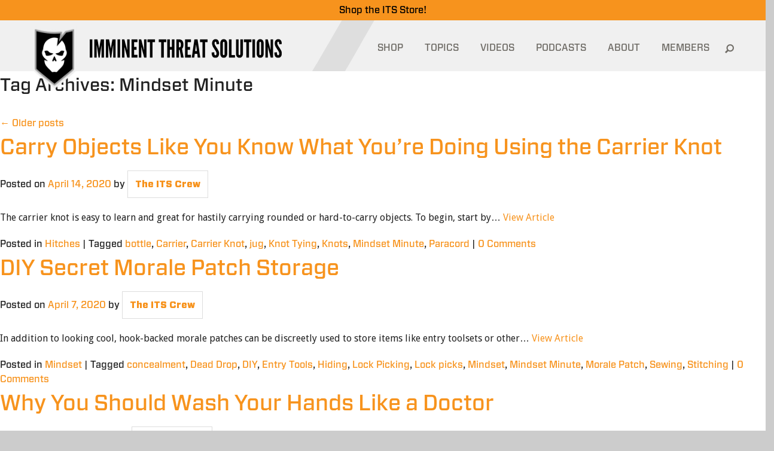

--- FILE ---
content_type: text/javascript
request_url: https://www.itstactical.com/wp-content/themes/its/js/mobileMenuTabl.js?ver=1.0.0
body_size: 79
content:
jQuery(document).ready(function($){
    (function(){
        var previousScroll = $(this).scrollTop();
        $(window).scroll(function(){
            var currentScroll = $(this).scrollTop();
            var $mobileHeader = $(".tablet-menu");

            // Bug fix for safari which allows negative scroll
            if(currentScroll <= 0)
            {
                $mobileHeader.removeClass("init-fixed-header");
                $mobileHeader.removeClass("is-visible");
                $mobileHeader.removeClass("is-hidden");
                $(".large-container").removeClass("header-fixed");
                return false;
            }

            if(currentScroll > previousScroll){
                // Down
                if($mobileHeader.hasClass("open-nav")){
                    toggleTopicsMenu('close')
                }
                if(!$mobileHeader.hasClass("init-fixed-header")){
                    $mobileHeader.addClass("init-fixed-header");
                    $(".large-container").addClass("header-fixed");
                }
                // setTimeout(function(){
                $mobileHeader.addClass("is-hidden");
                // }, 50);
                if($mobileHeader.hasClass("is-visible")){
                    $mobileHeader.removeClass("is-visible");
                }
            } else {
                // Up
                if (currentScroll <= 0){
                    $mobileHeader.removeClass("init-fixed-header");
                    $mobileHeader.removeClass("is-visible");
                    $mobileHeader.removeClass("is-hidden");
                    $(".large-container").removeClass("header-fixed");
                } else {
                    if(!$mobileHeader.hasClass("is-visible")){
                        $mobileHeader.addClass("is-visible");
                    }
                }
            }
            previousScroll = currentScroll;
        })
    }());
});

--- FILE ---
content_type: application/javascript; charset=UTF-8
request_url: https://itstactical.disqus.com/count-data.js?1=35345%20http%3A%2F%2Fwww.itstactical.com%2F%3Fp%3D35345&1=35357%20http%3A%2F%2Fwww.itstactical.com%2F%3Fp%3D35357&1=35376%20http%3A%2F%2Fwww.itstactical.com%2F%3Fp%3D35376&1=35403%20http%3A%2F%2Fwww.itstactical.com%2F%3Fp%3D35403&1=35436%20http%3A%2F%2Fwww.itstactical.com%2F%3Fp%3D35436&1=35450%20http%3A%2F%2Fwww.itstactical.com%2F%3Fp%3D35450&1=35483%20http%3A%2F%2Fwww.itstactical.com%2F%3Fp%3D35483&1=35496%20http%3A%2F%2Fwww.itstactical.com%2F%3Fp%3D35496&1=35593%20http%3A%2F%2Fwww.itstactical.com%2F%3Fp%3D35593&1=35607%20http%3A%2F%2Fwww.itstactical.com%2F%3Fp%3D35607
body_size: 880
content:
var DISQUSWIDGETS;

if (typeof DISQUSWIDGETS != 'undefined') {
    DISQUSWIDGETS.displayCount({"text":{"and":"and","comments":{"zero":"0 Comments","multiple":"{num} Comments","one":"1 Comment"}},"counts":[{"id":"35357 http:\/\/www.itstactical.com\/?p=35357","comments":0},{"id":"35403 http:\/\/www.itstactical.com\/?p=35403","comments":1},{"id":"35607 http:\/\/www.itstactical.com\/?p=35607","comments":0},{"id":"35496 http:\/\/www.itstactical.com\/?p=35496","comments":1},{"id":"35376 http:\/\/www.itstactical.com\/?p=35376","comments":0},{"id":"35483 http:\/\/www.itstactical.com\/?p=35483","comments":0},{"id":"35345 http:\/\/www.itstactical.com\/?p=35345","comments":1},{"id":"35450 http:\/\/www.itstactical.com\/?p=35450","comments":1},{"id":"35436 http:\/\/www.itstactical.com\/?p=35436","comments":0},{"id":"35593 http:\/\/www.itstactical.com\/?p=35593","comments":0}]});
}